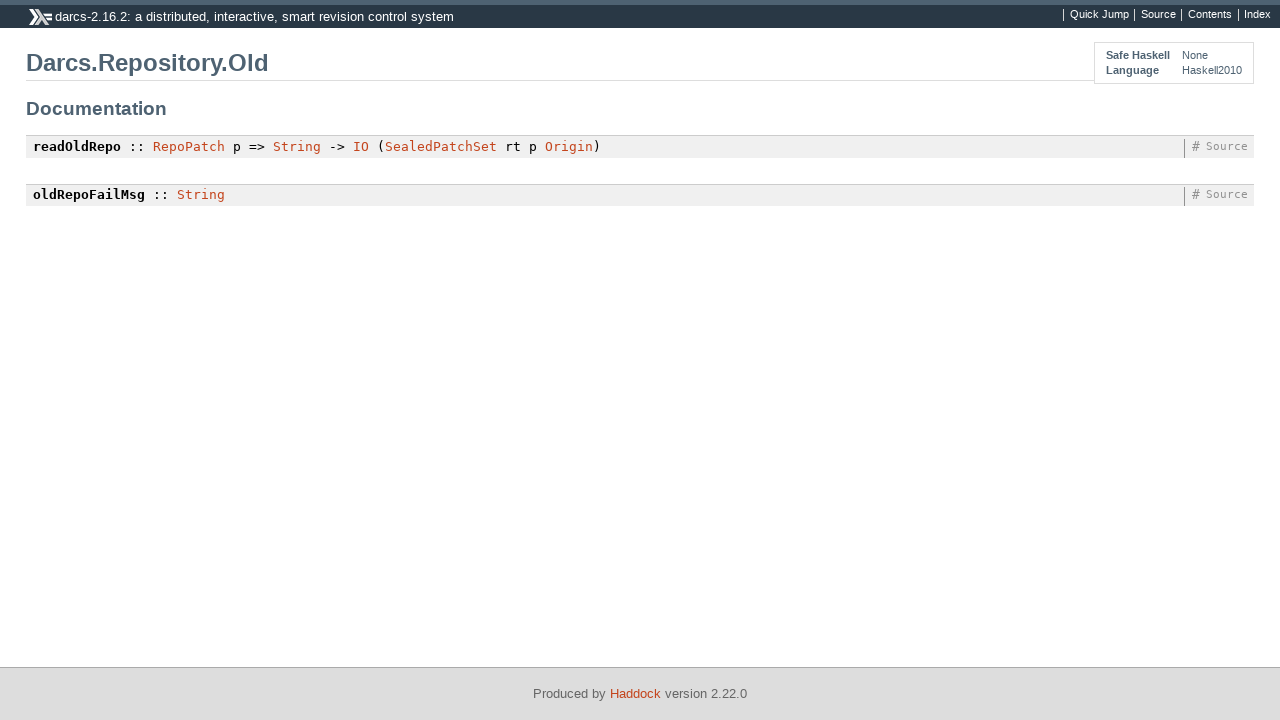

--- FILE ---
content_type: text/html; charset=utf-8
request_url: https://hackage.haskell.org/package/darcs-2.16.2/docs/Darcs-Repository-Old.html
body_size: 1027
content:
<!DOCTYPE html PUBLIC "-//W3C//DTD XHTML 1.0 Transitional//EN" "http://www.w3.org/TR/xhtml1/DTD/xhtml1-transitional.dtd"><html xmlns="http://www.w3.org/1999/xhtml"><head><style type="text/css">#synopsis details:not([open]) > ul { visibility: hidden; }</style><meta http-equiv="Content-Type" content="text/html; charset=UTF-8" /><title>Darcs.Repository.Old</title><link href="ocean.css" rel="stylesheet" type="text/css" title="Ocean" /><link rel="stylesheet" type="text/css" href="quick-jump.css" /><script src="haddock-bundle.min.js" async="async" type="text/javascript"></script><script src="https://cdnjs.cloudflare.com/ajax/libs/mathjax/2.7.0/MathJax.js?config=TeX-AMS-MML_HTMLorMML" type="text/javascript"></script></head><body><div id="package-header"><ul class="links" id="page-menu"><li><a href="src/Darcs.Repository.Old.html">Source</a></li><li><a href="/package/darcs-2.16.2">Contents</a></li><li><a href="doc-index.html">Index</a></li></ul><p class="caption">darcs-2.16.2: a distributed, interactive, smart revision control system</p></div><div id="content"><div id="module-header"><table class="info"><tr><th>Safe Haskell</th><td>None</td></tr><tr><th>Language</th><td>Haskell2010</td></tr></table><p class="caption">Darcs.Repository.Old</p></div><div id="interface"><h1>Documentation</h1><div class="top"><p class="src"><a id="v:readOldRepo" class="def">readOldRepo</a> :: <a href="Darcs-Patch-RepoPatch.html#t:RepoPatch" title="Darcs.Patch.RepoPatch">RepoPatch</a> p =&gt; <a href="Darcs-Prelude.html#t:String" title="Darcs.Prelude">String</a> -&gt; <a href="Darcs-Prelude.html#t:IO" title="Darcs.Prelude">IO</a> (<a href="Darcs-Patch-Set.html#t:SealedPatchSet" title="Darcs.Patch.Set">SealedPatchSet</a> rt p <a href="Darcs-Patch-Set.html#t:Origin" title="Darcs.Patch.Set">Origin</a>) <a href="src/Darcs.Repository.Old.html#readOldRepo" class="link">Source</a> <a href="#v:readOldRepo" class="selflink">#</a></p></div><div class="top"><p class="src"><a id="v:oldRepoFailMsg" class="def">oldRepoFailMsg</a> :: <a href="Darcs-Prelude.html#t:String" title="Darcs.Prelude">String</a> <a href="src/Darcs.Repository.Old.html#oldRepoFailMsg" class="link">Source</a> <a href="#v:oldRepoFailMsg" class="selflink">#</a></p></div></div></div><div id="footer"><p>Produced by <a href="http://www.haskell.org/haddock/">Haddock</a> version 2.22.0</p></div></body></html>